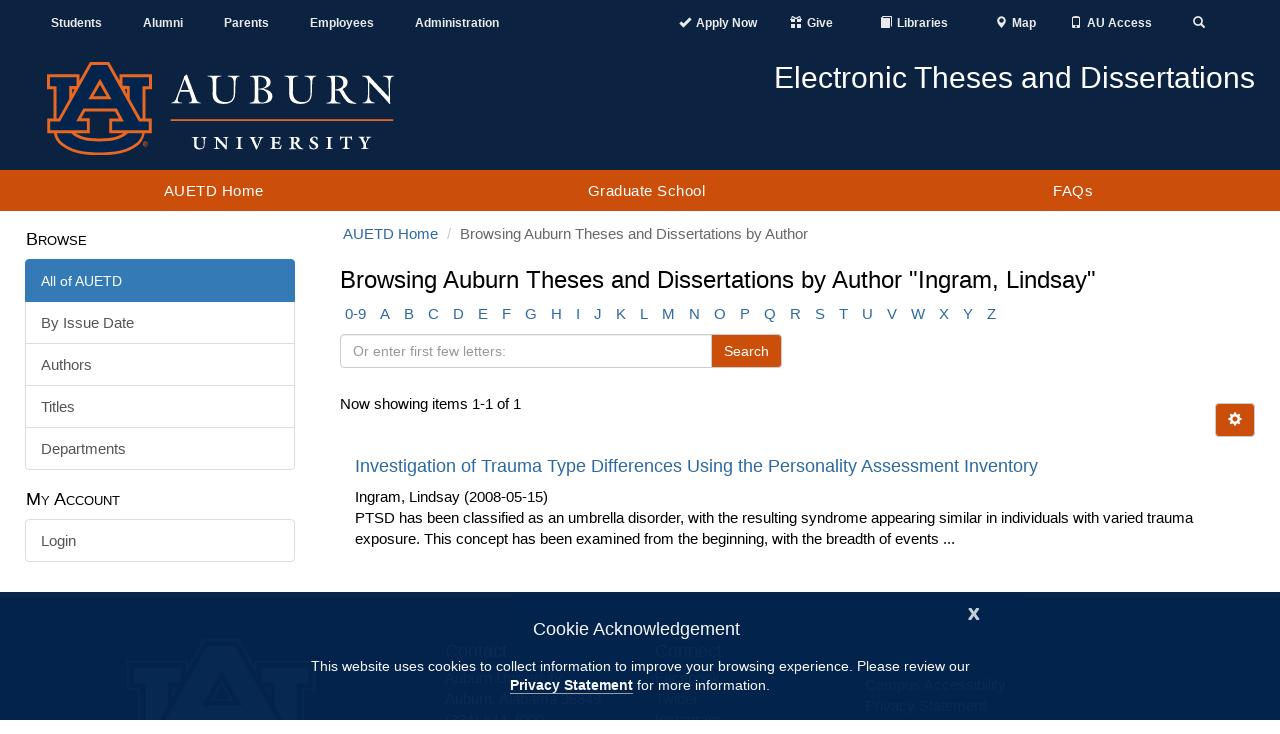

--- FILE ---
content_type: text/css;charset=ISO-8859-1
request_url: https://etd.auburn.edu/themes/Auburn/styles/main.css
body_size: 2735
content:
::-moz-selection{color:#fff;background:#f68026}::selection{color:#fff;background:#f68026}a>i{padding-right:4px}.clearPadding{padding:0}ul.ds-simple-list.vocabulary ul{list-style:none}header .navbar-brand img{height:22px}@media(max-width: 767px){table.ds-gloss-list{-ms-word-break:break-all;word-break:break-all;word-break:break-word;-webkit-hyphens:auto;-moz-hyphens:auto;hyphens:auto}}table#aspect_administrative_ControlPanel_table_users a{-ms-word-break:break-all;word-break:break-all;word-break:break-word;-webkit-hyphens:auto;-moz-hyphens:auto;hyphens:auto}.ds-table .checkbox{margin-top:0;margin-bottom:0}.ds-table .checkbox input[type=checkbox]{top:0}span.bold{font-weight:bold}p.pre{white-space:pre}.break-all{-ms-word-break:break-all;word-break:break-all;word-wrap:break-word}.menu-icon-header{color:#fff;font-size:24px;position:absolute;left:0;top:20px}.menu-icon-nav{color:#fff;display:block;font-size:18px;position:relative;right:-380px}.page-header{border:none;padding:0 0 10px 0;margin:0;font-weight:normal}.pagination>.disabled>span,.pagination>.disabled>span:hover,.pagination>.disabled>span:focus,.pagination>.disabled>a,.pagination>.disabled>a:hover,.pagination>.disabled>a:focus{color:#6c757d;pointer-events:none;cursor:auto;background-color:#fff;border-color:#dee2e6}.frontPageSrchBlock{display:block;padding:10px 0 30px 15px}.frontPageSearchHeader{color:#000;padding:10px 0 0 0}.frontPageSrchFormLabel{color:#000;padding:0 0 0 15px}.submissionMsgRow{margin-bottom:15px}a.list-group-item{padding-right:0}a.list-group-item.active{background-color:#496e9c;border-color:#496e9c;color:#fff}div.list-group-item.ds-option.selected{padding:7px 15px;color:#000}.btn.active{-webkit-box-shadow:none;box-shadow:none}.btn.active:focus{outline:0;outline-offset:0}.btn-default.active{color:#fff;background-color:#f68026;border-color:#f68026}.btn-default.active:focus{color:#fff;background-color:#f68026;border-color:#f68026}.btn-default.active:hover{color:#fff;background-color:#f68026;border-color:#f68026}@media screen and (max-width: 991px){.row-offcanvas{position:relative;-webkit-transition:all .25s ease-out;-moz-transition:all .25s ease-out;transition:all .25s ease-out}.row-offcanvas-right{right:0}.row-offcanvas-left{left:0}.row-offcanvas-right .col-xs-6.col-sm-3.sidebar-offcanvas{right:-50%}.row-offcanvas-left .col-xs-6.col-sm-3.sidebar-offcanvas{left:-50%}.row-offcanvas-right.active{right:50%}.row-offcanvas-left.active{left:50%}.col-xs-6.col-sm-3.sidebar-offcanvas{position:absolute;top:0;width:50%}}@media screen and (max-width: 767px){.row-offcanvas-right .col-xs-6.col-sm-3.sidebar-offcanvas{right:-100%}.row-offcanvas-left .col-xs-6.col-sm-3.sidebar-offcanvas{left:-100%}.row-offcanvas-right.active{right:100%}.row-offcanvas-right.active #main-content{padding-right:30px}.row-offcanvas-right.active .col-xs-6.col-sm-3.sidebar-offcanvas{margin-right:30px}.row-offcanvas-left.active{left:95%}.row-offcanvas-left.active #main-content{padding-left:30px}.row-offcanvas-left.active .col-xs-6.col-sm-3.sidebar-offcanvas{margin-left:30px}.col-xs-6.col-sm-3.sidebar-offcanvas{width:100%}}.sidebar-content a:focus,.sidebar-content a:hover{border-left:4px solid #496e9c;color:#000;background-color:rgba(0,0,0,0)}.ds-option-set-head{color:#000;min-height:1px;padding-right:15px;padding-left:1px;font-variant:small-caps}.progress-btn.btn-success{color:#fff;background-color:#03244d;border-color:#eee}.progress-btn.btn-success:hover,.progress-btn.btn-success:focus,.progress-btn.btn-success.focus,.progress-btn.btn-success:active,.progress-btn.btn-success.active,.open>.progress-btn.btn-success.dropdown-toggle{color:#fff;background-color:#496e9c;border-color:#eee}.progress-btn.btn-success:active,.progress-btn.btn-success.active,.open>.progress-btn.btn-success.dropdown-toggle{background-image:none;color:#333;background-color:#e6e6e6;border-color:#adadad}.progress-btn.btn-success.disabled,.progress-btn.btn-success.disabled:hover,.progress-btn.btn-success.disabled:focus,.progress-btn.btn-success.disabled.focus,.progress-btn.btn-success.disabled:active,.progress-btn.btn-success.disabled.active,.progress-btn.btn-success[disabled],.progress-btn.btn-success[disabled]:hover,.progress-btn.btn-success[disabled]:focus,.progress-btn.btn-success[disabled].focus,.progress-btn.btn-success[disabled]:active,.progress-btn.btn-success[disabled].active,fieldset[disabled] .progress-btn.btn-success,fieldset[disabled] .progress-btn.btn-success:hover,fieldset[disabled] .progress-btn.btn-success:focus,fieldset[disabled] .progress-btn.btn-success.focus,fieldset[disabled] .progress-btn.btn-success:active,fieldset[disabled] .progress-btn.btn-success.active{opacity:.65}.progress-btn.btn-success .badge{color:#03244d;background-color:#fff}label{font-weight:bold;font-size:1.1em}span.control-label{font-weight:bold;font-size:1.1em}span.control-label.required:before{content:"*";padding-right:4px;color:red;font-weight:normal;font-size:1em}span.control-label.required:after{content:""}.control-label.required:before{content:"*";padding-right:4px;color:red;font-weight:normal;font-size:1em}.control-label.required:after{content:""}.ds-form-label{font-size:1em;font-weight:700}.ds-form-label.browse-form-label{padding-bottom:3px}.ds-gloss-list-label{font-size:1em;font-weight:700;padding-bottom:3px}.ds-composite-component.control-label{font-size:1em;font-weight:normal;color:#000}.checkbox>label,.radio>label{margin:0;font-size:1em}.ds-previous-values>div{padding:5px 0 5px 30px;margin-bottom:5px}.ds-previous-values>div:nth-child(odd){border:1px solid #ddd;background-color:#f9f9f9}.ds-previous-values button{margin-top:10px}.btn-group{padding-top:10px;padding-bottom:10px}.ds-form-list>div.ds-form-item{margin-bottom:7px}.ds-form-list>div.ds-form-sublist{margin-bottom:5px}.ds-form-list>div:last-child{margin-top:15px}.searchActionsBlock{padding-bottom:20px}.ds-radio-field{padding-left:11px}.help-block{color:#000}input[type=file]{display:block;width:100%;height:34px;padding:6px 12px;font-size:14px;line-height:1.42857143;color:#555}.community-browser-row{padding-bottom:10px}.community-browser-row a{line-height:30px;font-size:18px}.community-browser-row a i{border:1px solid red;padding-right:0}.ds-simple-list li,.dropdown-menu li,.ds-artifact-list li,.nav-tabs li,.ds-progress-list li,.list-unstyled li{background:none}.ds-artifact-list>li,.ds-info-list>li{padding-bottom:10px;padding-left:0;padding-right:8px}.ds-artifact-list>li:nth-child(even),.ds-info-list>li:nth-child(even){border:1px solid #eee;background-color:#f9f9f9}.ds-info-list{margin-bottom:20px}.ds-info-list>div.ds-info-row{padding:10px 0}.ds-info-list>div.ds-info-row:nth-child(even){border:1px solid #ddd;background-color:#f9f9f9}.ds-info-list>div.ds-info-row>div>span.ds-gloss-list-label{font-weight:normal}.secondary{padding-bottom:15px}.recent-submission div.ds-artifact-item{margin-bottom:0;padding-bottom:10px}.recent-submission div.ds-artifact-item:nth-child(even){border:1px solid #eee;background-color:#f9f9f9}.recent-submission div.artifact-title{margin-bottom:3px;margin-top:7px}.recent-submission div.author,.recent-submission div.publisher-date{color:#000}.browse-results{padding-bottom:15px}.browse-results .ds-artifact-item{padding-bottom:10px}.browse-results .ds-artifact-item.even{border:1px solid #eee;background-color:#f9f9f9}.browse-results .ds-artifact-item>div.artifact-description>a:visited{color:purple}.browse-results .ds-artifact-item>div.artifact-description>div.artifact-info>span.embargo-info{margin-left:15px}.browse-results .ds-artifact-item>div.artifact-description>div.artifact-info>span.embargo-info>i.fa-lock{color:red}.pagination>li{background:none;display:inline}.simple-item-view-description>div{padding-right:10px}.item-view-toggle{padding-top:15px}.item-page-field-wrapper{width:100%;max-width:100%;margin-bottom:25px;word-break:break-word}.item-page-field-wrapper h2.h5{padding:0 0 4px 0}.file-wrapper{padding-top:10px}.file-wrapper.fa-file-pdf{color:#496e9c}.file-wrapper.fa-file-text{color:#496e9c}.file-wrapper.pdf-icon{color:red}.fa-file-text{color:#496e9c}.fa-file-pdf{color:#496e9c}.fa-lock,.pdf-icon{color:red}.detailViewCollectionListWrapper{padding-bottom:15px}dd,dt{margin-bottom:3px}.ds-gloss-list>div.row{padding-bottom:5px}.ds-gloss-list>div.row>div:first-child{padding-left:0}div.ds-logo-wrapper{margin-bottom:15px}.control-panel-list{border:1px solid #eee;background-color:#f9f9f9;padding-bottom:10px;margin-bottom:20px}.control-panel-list dt{text-align:left;width:50%}.control-panel-list dd,.control-panel-list dt{margin-bottom:3px}.well{background-color:#fff;border:none;border-radius:0;box-shadow:none}.select2-container--default .select2-selection--multiple{border-color:#ccc}.select2-selection__rendered>li,.select2-results__options>li{background:none}@media print{.pre_nav_container{display:none}.au_navigation{display:none}.content_topper{display:none}.breadcrumb{display:none}.sidebar-nav{display:none}footer{display:none}.sidebar-offcanvas{display:none}.frontPageSrchBlock{display:none}}


--- FILE ---
content_type: image/svg+xml
request_url: https://cdn.auburn.edu/2016/_assets/images/auburn-logo-horizontal.svg
body_size: 7204
content:
<?xml version="1.0" encoding="utf-8"?>
<!-- Generator: Adobe Illustrator 19.2.1, SVG Export Plug-In . SVG Version: 6.00 Build 0)  -->
<svg version="1.1" id="Layer_1" xmlns="http://www.w3.org/2000/svg" xmlns:xlink="http://www.w3.org/1999/xlink" x="0px" y="0px"
	 viewBox="0 0 516.6 137.9" style="enable-background:new 0 0 516.6 137.9;" xml:space="preserve">
<style type="text/css">
	.st0{fill:#E86823;}
	.st1{fill:none;}
	.st2{fill:#03244D;}
	.st3{fill:#FFFFFF;}
</style>
<title>auburn-logo-horizontal</title>
<path class="st0" d="M156.4,40.3V18.1H108v9.3L92.5,0H64L48.4,27.5v-9.4H0v22.1h9.8c0,0,0,27,0,43.1H0.5v21.8h9.7
	c1,7.3,5.1,13.9,11.1,18.1c11.8,8.7,26,14.5,56.9,14.5s45.1-5.8,56.9-14.5c6.2-4.6,9.1-12,10.4-18.1H156V83.4h-9.3V40.3H156.4
	L156.4,40.3z M78.9,33.6l9.6,16.9H69.2L78.9,33.6z M37.6,47.1v-6.8H41L37.6,47.1z M112,106.2c-7.1,3.9-13.7,6.7-33.8,6.7
	s-26.7-2.8-33.8-6.7c-0.6-0.3-1.1-0.7-1.6-1h21V83.1H51L56.7,73h44.5l5.8,10.4H92.6v21.8h21C113.1,105.6,112.6,105.9,112,106.2
	L112,106.2z M119.1,47.1l-3.4-6.8h3.4V47.1z"/>
<polygon class="st1" points="69.2,50.6 88.5,50.6 78.9,33.7 "/>
<path class="st2" d="M114.1,110.1c-8,4.4-15.5,7.3-35.9,7.3s-27.9-2.9-35.9-7.3c-2.3-1.2-4.4-2.9-6.1-4.8H14.7
	c1,5.9,4.3,11.2,9.3,14.6c11.2,8.3,24.4,13.6,54.3,13.6s43-5.3,54.3-13.6c4.9-3.4,8.2-8.7,9.3-14.6h-21.5
	C118.5,107.2,116.4,108.9,114.1,110.1z"/>
<path class="st2" d="M123.3,35.3v19.4l16.2,28.7h2.7V35.8h9.8V22.5h-39.6v12.7L123.3,35.3L123.3,35.3z"/>
<path class="st2" d="M33.1,54.7V35.3H44V22.5H4.4v13.3h9.8v47.6H17L33.1,54.7z"/>
<path class="st2" d="M89.9,4.4l47,83.4h14.6v13H97v-13h17.5l-10.6-19.2H54.2L43.5,87.5h15.9v13.3H4.8v-13h14.6l47-83.4L89.9,4.4
	L89.9,4.4z M61.5,55h34.6L78.9,24.8L61.5,55z"/>
<path class="st0" d="M143.6,121c0-1.7,1.4-3,3.1-3c1.7,0,3,1.4,3,3.1s-1.4,3-3,3c-1.7,0-3-1.3-3.1-2.9
	C143.6,121.2,143.6,121.1,143.6,121z M146.6,124.8c2.1,0,3.7-1.8,3.7-3.8c0-2.1-1.8-3.7-3.8-3.7s-3.7,1.7-3.7,3.7
	c0,2.1,1.7,3.7,3.7,3.8C146.6,124.8,146.6,124.8,146.6,124.8z M145.8,121.3h0.8l1.1,1.9h0.7l-1.2-1.9c0.6,0,1.1-0.5,1.1-1.1
	c0,0,0,0,0-0.1c0-0.9-0.5-1.2-1.5-1.2h-1.6v4.3h0.6L145.8,121.3L145.8,121.3z M145.8,120.8v-1.3h0.9c0.5,0,1,0.1,1,0.6
	s-0.5,0.7-1.1,0.7L145.8,120.8L145.8,120.8z"/>
<path class="st3" d="M198.2,44c-1,3-3.7,9.3-3.7,12.1c0,3.7,4.1,3.7,6.9,4.1v0.9h-16.5v-0.9c5.4-1.4,5.9-2.6,7.8-7.3l6.8-17.7
	l3.6-9.8c0.5-1.6,1.3-3,0.7-4.1c1.7-0.7,3.2-1.8,4.4-3.3l13.2,35.2c1.6,4.4,2.6,6.1,7.5,7v0.9h-17.7v-0.9c2.1-0.5,4.6-1.1,4.6-3.9
	c0-2.5-2.3-8.2-3.9-12.4L198.2,44L198.2,44z M204.9,25.6l-5.6,15.6h11.9L204.9,25.6z"/>
<path class="st3" d="M286.6,20.3v0.9c-5.5,0.6-5.8,4-6.1,11.9l-0.4,13.2c-0.2,7.8-3.5,15.6-16.8,15.6c-18.6,0-16.7-13.5-16.7-18.3
	V30.1c-0.2-6.2-0.2-8-7.5-9v-0.9h20.8v0.9c-7.9,1.1-8,2.3-8,9v12.4c0,1.1-1.9,16.7,14.5,16.7c13,0,11.7-12.4,11.7-19.7v-6.3
	c0-7.6-0.6-11.1-9-11.9v-0.9L286.6,20.3L286.6,20.3z"/>
<path class="st3" d="M322.3,39.6c5.5,1.3,13.3,3.8,13.3,10.9c0,11.1-14.4,10.9-17.4,10.8l-16.5-0.1v-0.9c7.2-1,7.3-2.8,7.5-9V30.4
	c-0.2-6.2-0.2-8-7.1-8.9v-0.9l12.2-0.5c6.7-0.2,18.6,0.4,18.6,9.9c0,5.9-5.9,8.2-10.6,9.4V39.6L322.3,39.6z M314.5,50.8
	c0,4.7-0.3,9.1,5.8,9.1c5.2,0,8.9-3.4,8.9-8.7c0-3.7-3.4-10.9-12.4-10.5l-2.4,0.1L314.5,50.8L314.5,50.8z M314.5,39.5
	c5.6-0.1,12.5-1.6,12.5-8.5c0-7.2-6.4-9.4-12.5-9.4V39.5L314.5,39.5z"/>
<path class="st3" d="M400.8,20.3v0.9c-5.5,0.6-5.8,4-6.1,11.9l-0.4,13.2c-0.2,7.8-3.5,15.6-16.8,15.6c-18.6,0-16.7-13.5-16.7-18.3
	V30.1c-0.2-6.2-0.2-8-7.5-9v-0.9h20.8v0.9c-7.9,1.1-8,2.3-8,9v12.4c0,1.1-1.9,16.7,14.6,16.7c13,0,11.7-12.4,11.7-19.7v-6.3
	c0-7.6-0.6-11.1-9-11.9v-0.9L400.8,20.3L400.8,20.3z"/>
<path class="st3" d="M423.4,32.7c0-9.2-0.3-10.6-7-11.2v-0.8l14.7-0.5c15.2-0.5,16.4,6.9,16.4,9.8c0,5-3.1,7.9-7.5,9.9l0.3,0.4
	c4.6,8.1,10.4,18.5,20.3,20.5l-0.2,0.9c-6.4-0.3-11.1-0.1-14.5-3.7c-3.3-3.6-6.1-7.6-8.4-12c-2.4-5-4.6-3.5-8.8-4.3v9.7
	c0,6.6,0.1,7.8,8.4,9v0.9H416v-0.9c7.2-1,7.3-2.8,7.5-9L423.4,32.7L423.4,32.7z M428.7,40.6c5.8-0.1,12.5-2.7,12.5-9.4
	c0-7-6.2-9.9-12.5-9.8V40.6z"/>
<path class="st3" d="M508.8,51.7l-0.3-22c-0.1-5.7-1.6-7.4-8.4-8.6v-0.9h16.4v0.9c-4.2,0.5-4.9,2.8-5.4,6.7
	c-0.8,6.6-0.5,21.1-0.2,34.2l-0.8,0.2c-9.6-11.3-20.3-21.9-30.5-32.8v11c0,14.9-0.4,18,8.4,19.7V61h-18v-0.9c8.1-0.8,7.8-6.4,7.8-20
	v-9c0-6-1-8.4-8.6-10v-0.9h9.9L508.8,51.7z"/>
<polyline class="st0" points="515.6,87 515.6,84.6 184.1,84.6 184.1,87 "/>
<path class="st3" d="M229.4,110.6h8.3v0.7c-2.5,0.7-2.5,1.1-2.8,5.5l-0.2,4c-0.1,2.1-0.1,4.5-1.7,6.1c-1.7,1.5-3.9,2.3-6.2,2.2
	c-2.2,0.1-4.4-0.6-6.1-1.9c-1.9-1.7-1.6-4.3-1.6-6.5v-4.2c0-4.8-0.4-4.6-3.5-5.1v-0.7h10.5v0.7c-3.7,0.3-3.5,1.5-3.5,5.1v3.7
	c0,1.5-0.1,3.6,0.8,5c1.1,1.6,3.2,2.3,5.1,2.3c4.4,0,5-3.2,4.9-6.5l-0.2-6.5c-0.1-2.8-1.4-2.7-3.9-3.2L229.4,110.6L229.4,110.6z"/>
<path class="st3" d="M251.8,116.5c0-2.7-0.1-4.6-3.5-5.2v-0.7h6.1c3.3,4.4,8,8.8,11.8,13.2l0,0l-0.2-8.5c0-3.2-0.9-3.6-4-4v-0.7h8.1
	v0.7c-2.3,0.2-2.5,1.3-2.5,5.7v11.8l-1.2,0.6c-2.6-3.2-8.9-9.6-13.3-14.3c-0.1,3,0,5.8,0.2,8.7c0.1,3.3,0.7,3.5,3.8,4.1v0.7h-8.7
	v-0.7c1.9-0.4,3.3-0.3,3.3-3.9L251.8,116.5L251.8,116.5z"/>
<path class="st3" d="M288.1,122.7c0,4.8,0.3,4.6,3.5,5.1v0.7h-10.5v-0.7c3.2-0.5,3.5-0.4,3.5-5.1v-6.3c0-4.8-0.4-4.6-3.5-5.1v-0.7
	h10.5v0.7c-3.2,0.5-3.5,0.4-3.5,5.1V122.7L288.1,122.7z"/>
<path class="st3" d="M304.8,114.8c-1.3-3-1.4-2.8-3.5-3.5v-0.7h9.5v0.7c-3,0.7-3.2,0.7-1.5,4.6l3.7,8.8l2.3-5.8
	c2.9-7.2,2-7.1-1.4-7.6v-0.7h8.3v0.7c-2.5,0.3-3.1,2-4.9,6.3l-5,11.8l-1.1-0.2L304.8,114.8z"/>
<path class="st3" d="M339,120v3.5c0,2.7,0,4,3.6,4s4.9-1.9,5.7-5h0.8c0,2.1-0.3,4.1-1,6.1H332v-0.8c3.2-0.5,3.5-0.4,3.5-5.1v-6.3
	c0-4.8-0.4-4.6-3.5-5.1v-0.7h15.7l-0.5,4.6h-0.8c-0.2-3.5-2.5-3.5-5.5-3.5H339v6.8h2.3c2.3,0,3.5-0.2,4.1-2.6h0.7
	c-0.2,2.2-0.2,4.5-0.1,6.8h-0.7c-0.5-2.6-1.8-2.5-4.1-2.5L339,120L339,120z"/>
<path class="st3" d="M363.6,115.7c0-3.6-0.2-4.1-3.5-4.4v-0.7h8.3c3.3,0,7.7,0,7.7,4.2c-0.1,2-1.5,3.8-3.5,4.4c2,3.9,4.7,8,9.1,9.1
	l-0.1,0.7c-2.4-0.1-5.1,0.1-7.2-1.3c-1.4-1-2.9-3.5-3.7-4.9c-1.3-2.4-1.1-2.2-3.6-2.6v2.7c0,3.6-0.2,4.8,4.1,5.1v0.7h-11.1V128
	c3.2-0.5,3.5-0.4,3.5-5.1L363.6,115.7L363.6,115.7z M367.2,119.1c2.5-0.2,4.9-1.3,4.9-4.1s-2.5-3.5-4.9-3.5V119.1z"/>
<path class="st3" d="M402.5,115.9h-0.8c-0.5-2.2-1.1-4.6-3.9-4.6c-1.5,0-2.7,1.1-2.7,2.6c0,0.1,0,0.1,0,0.2c0,4.3,8.7,4,8.7,9.6
	c0,3.8-3.7,5.4-7.1,5.4c-1.9,0-3.7-0.5-5.4-1.4l-0.9-5.2l0.8-0.2c0.9,2.6,2.8,5.5,6,5.5c1.6,0.1,2.9-1.1,3-2.6c0-0.1,0-0.2,0-0.2
	c0-4.5-8.7-4.1-8.7-9.4c0-3.5,3.4-5.5,6.6-5.5c1.6,0,3.1,0.4,4.5,1.2L402.5,115.9z"/>
<path class="st3" d="M422,122.7c0,4.8,0.3,4.6,3.5,5.1v0.7H415v-0.7c3.2-0.5,3.5-0.4,3.5-5.1v-6.3c0-4.8-0.3-4.6-3.5-5.1v-0.7h10.5
	v0.7c-3.2,0.5-3.5,0.4-3.5,5.1V122.7L422,122.7z"/>
<path class="st3" d="M436,115.7l0.6-6h0.6c0.2,0.4,0.6,0.7,1,0.8c0.5,0.1,0.9,0.1,1.4,0h11.2c1,0,1.9,0.1,2.4-0.9h0.6l0.6,6
	l-0.7,0.1c-1.1-3.8-3-4.1-6.7-4.1v11c0,4.8,0.3,4.6,4,5.1v0.7h-11.5v-0.7c3.6-0.5,4-0.4,4-5.1v-11c-3.7,0-5.6,0.4-6.7,4.1H436z"/>
<path class="st3" d="M474.8,122.7c0,3.6-0.2,4.8,3.8,5.1v0.7h-11.2v-0.7c3.5-0.5,3.8-0.4,3.8-5.1v-1.3l-3-6
	c-1.2-2.4-1.5-3.6-4.5-4.2v-0.7h9.2v0.7c-1.9,0.5-2.7,0.3-1.2,3.5l2.3,4.9l1.4-2.9c2.3-4.6,1.8-4.8-0.6-5.5v-0.7h7.8v0.7
	c-2.3,0.5-3.3,1-4.4,3l-3,5.6l-0.5,1L474.8,122.7L474.8,122.7z"/>
</svg>
